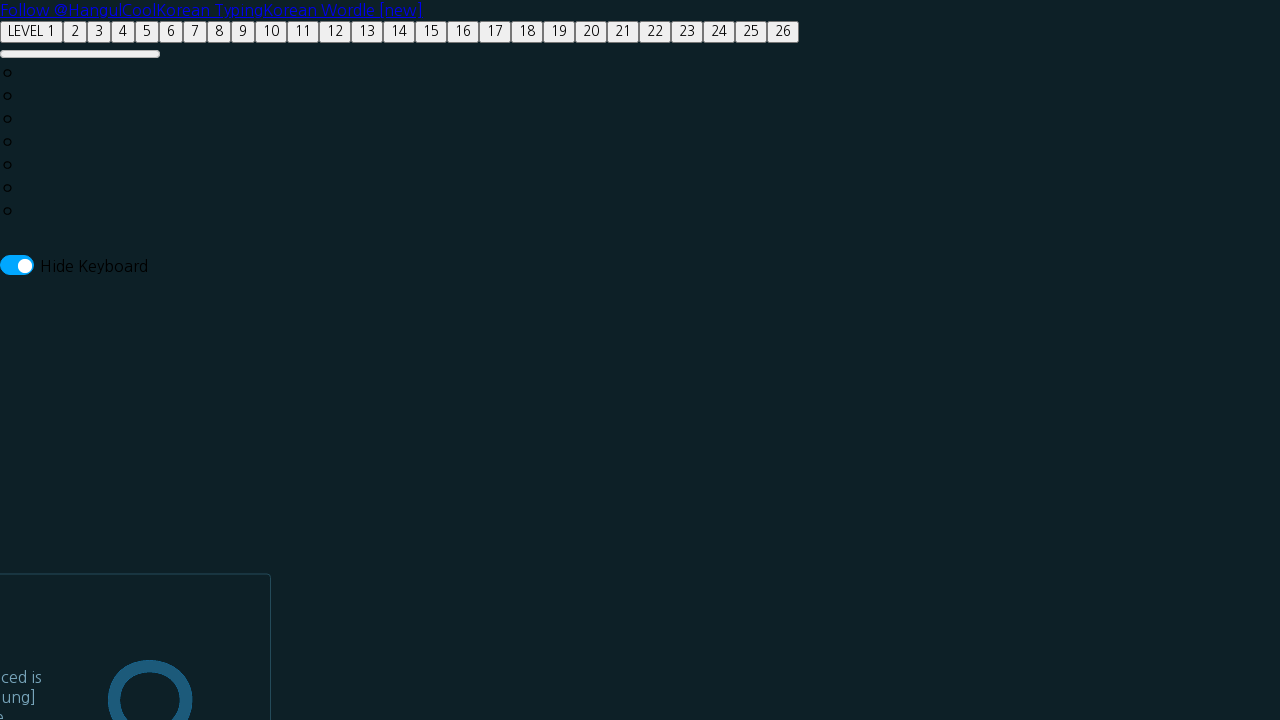

--- FILE ---
content_type: text/html;charset=UTF-8
request_url: https://hangul.cool/
body_size: 2394
content:
<!DOCTYPE html><html lang="en"><head><meta charset="utf-8"><meta name="viewport" content="width=device-width,initial-scale=1,shrink-to-fit=no"><meta name="theme-color" content="#000000"><link rel="manifest" href="/manifest.json"><link rel="shortcut icon" href="/favicon.ico"><title>Hangul.cool</title><meta name="author" content="Kevin Kelbie"><link href="https://fonts.googleapis.com/css2?family=Nanum+Gothic&amp;display=swap" rel="stylesheet"><link href="/static/css/main.16580708.css" rel="stylesheet"><style data-styled="active" data-styled-version="5.0.1"></style></head><body class="ReactModal__Body--open"><div data-react-modal-body-trap="" tabindex="0" style="position: absolute; opacity: 0;"></div><noscript>You need to enable JavaScript to run this app.</noscript><div id="root"><div class="sc-fzplWN hRBsWH"><a href="https://twitter.com/HangulCool" target="_blank" rel="noopener noreferrer">Follow @HangulCool</a><a href="/">Korean Typing</a><a href="/wordle">Korean Wordle [new]</a><div class="sc-fzozJi dteCCc"><div attempts="0" class="sc-AxmLO gmtmqV"><div class="sc-AxheI bupaYY"></div><div class="sc-AxhCb eSwYtm"><div class="grid2"><div class="scroller2"><span class="margin2"></span><button class=" current"><span>LEVEL 1</span></button><button class=" "><span>2</span></button><button class=" "><span>3</span></button><button class=" "><span>4</span></button><button class=" "><span>5</span></button><button class=" "><span>6</span></button><button class=" "><span>7</span></button><button class=" "><span>8</span></button><button class=" "><span>9</span></button><button class=" "><span>10</span></button><button class=" "><span>11</span></button><button class=" "><span>12</span></button><button class=" "><span>13</span></button><button class=" "><span>14</span></button><button class=" "><span>15</span></button><button class=" "><span>16</span></button><button class=" "><span>17</span></button><button class=" "><span>18</span></button><button class=" "><span>19</span></button><button class=" "><span>20</span></button><button class=" "><span>21</span></button><button class=" "><span>22</span></button><button class=" "><span>23</span></button><button class=" "><span>24</span></button><button class=" "><span>25</span></button><button class=" "><span>26</span></button></div></div><div class="progress"><progress max="100" value="0"><div class="progress-bar"><span style="width: 0%;">0%</span></div></progress></div></div><div class="grid"><div class="scroller"><div class="margin"></div><div class="sc-AxirZ bJCmFu active"><div><div><svg width="15" height="19" viewBox="0 0 15 19" class="injected-svg"><g transform="translate(0 15)"><rect width="15" height="19" fill="rgba(255,255,255,0)"></rect><path d="M11.52-4.928a3.7,3.7,0,0,1-.3,1.5,3.642,3.642,0,0,1-.848,1.208,3.922,3.922,0,0,1-1.288.8,4.416,4.416,0,0,1-1.608.288A4.246,4.246,0,0,1,5.9-1.424a3.777,3.777,0,0,1-1.256-.8,3.785,3.785,0,0,1-.832-1.2,3.68,3.68,0,0,1-.3-1.5,4.1,4.1,0,0,1,.3-1.624A3.541,3.541,0,0,1,4.64-7.76,3.509,3.509,0,0,1,5.9-8.512a4.719,4.719,0,0,1,1.576-.256A4.515,4.515,0,0,1,9.008-8.5a3.939,3.939,0,0,1,1.3.76,3.608,3.608,0,0,1,.888,1.208A3.8,3.8,0,0,1,11.52-4.928Zm-1.184-.016A2.616,2.616,0,0,0,10.1-6.1a2.532,2.532,0,0,0-.632-.832,2.73,2.73,0,0,0-.912-.512,3.346,3.346,0,0,0-1.08-.176,3.324,3.324,0,0,0-1.088.176,2.655,2.655,0,0,0-.9.512,2.384,2.384,0,0,0-.608.84,2.789,2.789,0,0,0-.224,1.144,2.794,2.794,0,0,0,.216,1.112,2.51,2.51,0,0,0,.592.856,2.639,2.639,0,0,0,.888.544,3.166,3.166,0,0,0,1.12.192,2.983,2.983,0,0,0,1.08-.2A2.842,2.842,0,0,0,9.464-3a2.813,2.813,0,0,0,.632-.856A2.465,2.465,0,0,0,10.336-4.944Z" class="
                            svg
            
                             
                            
                            " transform="translate(0 0)"></path></g></svg></div></div></div><div class="sc-AxirZ bJCmFu next"><div><div><svg width="15" height="19" viewBox="0 0 15 19" class="injected-svg"><g transform="translate(0 15)"><rect width="15" height="19" fill="rgba(255,255,255,0)"></rect><path d="M11.52-4.928a3.7,3.7,0,0,1-.3,1.5,3.642,3.642,0,0,1-.848,1.208,3.922,3.922,0,0,1-1.288.8,4.416,4.416,0,0,1-1.608.288A4.246,4.246,0,0,1,5.9-1.424a3.777,3.777,0,0,1-1.256-.8,3.785,3.785,0,0,1-.832-1.2,3.68,3.68,0,0,1-.3-1.5,4.1,4.1,0,0,1,.3-1.624A3.541,3.541,0,0,1,4.64-7.76,3.509,3.509,0,0,1,5.9-8.512a4.719,4.719,0,0,1,1.576-.256A4.515,4.515,0,0,1,9.008-8.5a3.939,3.939,0,0,1,1.3.76,3.608,3.608,0,0,1,.888,1.208A3.8,3.8,0,0,1,11.52-4.928Zm-1.184-.016A2.616,2.616,0,0,0,10.1-6.1a2.532,2.532,0,0,0-.632-.832,2.73,2.73,0,0,0-.912-.512,3.346,3.346,0,0,0-1.08-.176,3.324,3.324,0,0,0-1.088.176,2.655,2.655,0,0,0-.9.512,2.384,2.384,0,0,0-.608.84,2.789,2.789,0,0,0-.224,1.144,2.794,2.794,0,0,0,.216,1.112,2.51,2.51,0,0,0,.592.856,2.639,2.639,0,0,0,.888.544,3.166,3.166,0,0,0,1.12.192,2.983,2.983,0,0,0,1.08-.2A2.842,2.842,0,0,0,9.464-3a2.813,2.813,0,0,0,.632-.856A2.465,2.465,0,0,0,10.336-4.944Z" class="
                            svg
            
                             
                            
                            " transform="translate(0 0)"></path></g></svg></div></div></div><div class="sc-AxirZ bJCmFu next"><div><div><svg width="15" height="19" viewBox="0 0 15 19" class="injected-svg"><g transform="translate(0 15)"><rect width="15" height="19" fill="rgba(255,255,255,0)"></rect><path d="M11.52-4.928a3.7,3.7,0,0,1-.3,1.5,3.642,3.642,0,0,1-.848,1.208,3.922,3.922,0,0,1-1.288.8,4.416,4.416,0,0,1-1.608.288A4.246,4.246,0,0,1,5.9-1.424a3.777,3.777,0,0,1-1.256-.8,3.785,3.785,0,0,1-.832-1.2,3.68,3.68,0,0,1-.3-1.5,4.1,4.1,0,0,1,.3-1.624A3.541,3.541,0,0,1,4.64-7.76,3.509,3.509,0,0,1,5.9-8.512a4.719,4.719,0,0,1,1.576-.256A4.515,4.515,0,0,1,9.008-8.5a3.939,3.939,0,0,1,1.3.76,3.608,3.608,0,0,1,.888,1.208A3.8,3.8,0,0,1,11.52-4.928Zm-1.184-.016A2.616,2.616,0,0,0,10.1-6.1a2.532,2.532,0,0,0-.632-.832,2.73,2.73,0,0,0-.912-.512,3.346,3.346,0,0,0-1.08-.176,3.324,3.324,0,0,0-1.088.176,2.655,2.655,0,0,0-.9.512,2.384,2.384,0,0,0-.608.84,2.789,2.789,0,0,0-.224,1.144,2.794,2.794,0,0,0,.216,1.112,2.51,2.51,0,0,0,.592.856,2.639,2.639,0,0,0,.888.544,3.166,3.166,0,0,0,1.12.192,2.983,2.983,0,0,0,1.08-.2A2.842,2.842,0,0,0,9.464-3a2.813,2.813,0,0,0,.632-.856A2.465,2.465,0,0,0,10.336-4.944Z" class="
                            svg
            
                             
                            
                            " transform="translate(0 0)"></path></g></svg></div></div></div><div class="sc-AxirZ bJCmFu next"><div><div><svg width="15" height="19" viewBox="0 0 15 19" class="injected-svg"><g transform="translate(0 15)"><rect width="15" height="19" fill="rgba(255,255,255,0)"></rect><path d="M11.52-4.928a3.7,3.7,0,0,1-.3,1.5,3.642,3.642,0,0,1-.848,1.208,3.922,3.922,0,0,1-1.288.8,4.416,4.416,0,0,1-1.608.288A4.246,4.246,0,0,1,5.9-1.424a3.777,3.777,0,0,1-1.256-.8,3.785,3.785,0,0,1-.832-1.2,3.68,3.68,0,0,1-.3-1.5,4.1,4.1,0,0,1,.3-1.624A3.541,3.541,0,0,1,4.64-7.76,3.509,3.509,0,0,1,5.9-8.512a4.719,4.719,0,0,1,1.576-.256A4.515,4.515,0,0,1,9.008-8.5a3.939,3.939,0,0,1,1.3.76,3.608,3.608,0,0,1,.888,1.208A3.8,3.8,0,0,1,11.52-4.928Zm-1.184-.016A2.616,2.616,0,0,0,10.1-6.1a2.532,2.532,0,0,0-.632-.832,2.73,2.73,0,0,0-.912-.512,3.346,3.346,0,0,0-1.08-.176,3.324,3.324,0,0,0-1.088.176,2.655,2.655,0,0,0-.9.512,2.384,2.384,0,0,0-.608.84,2.789,2.789,0,0,0-.224,1.144,2.794,2.794,0,0,0,.216,1.112,2.51,2.51,0,0,0,.592.856,2.639,2.639,0,0,0,.888.544,3.166,3.166,0,0,0,1.12.192,2.983,2.983,0,0,0,1.08-.2A2.842,2.842,0,0,0,9.464-3a2.813,2.813,0,0,0,.632-.856A2.465,2.465,0,0,0,10.336-4.944Z" class="
                            svg
            
                             
                            
                            " transform="translate(0 0)"></path></g></svg></div></div></div><div class="sc-AxirZ bJCmFu next"><div><div><svg width="15" height="19" viewBox="0 0 15 19" class="injected-svg"><g transform="translate(0 15)"><rect width="15" height="19" fill="rgba(255,255,255,0)"></rect><path d="M11.52-4.928a3.7,3.7,0,0,1-.3,1.5,3.642,3.642,0,0,1-.848,1.208,3.922,3.922,0,0,1-1.288.8,4.416,4.416,0,0,1-1.608.288A4.246,4.246,0,0,1,5.9-1.424a3.777,3.777,0,0,1-1.256-.8,3.785,3.785,0,0,1-.832-1.2,3.68,3.68,0,0,1-.3-1.5,4.1,4.1,0,0,1,.3-1.624A3.541,3.541,0,0,1,4.64-7.76,3.509,3.509,0,0,1,5.9-8.512a4.719,4.719,0,0,1,1.576-.256A4.515,4.515,0,0,1,9.008-8.5a3.939,3.939,0,0,1,1.3.76,3.608,3.608,0,0,1,.888,1.208A3.8,3.8,0,0,1,11.52-4.928Zm-1.184-.016A2.616,2.616,0,0,0,10.1-6.1a2.532,2.532,0,0,0-.632-.832,2.73,2.73,0,0,0-.912-.512,3.346,3.346,0,0,0-1.08-.176,3.324,3.324,0,0,0-1.088.176,2.655,2.655,0,0,0-.9.512,2.384,2.384,0,0,0-.608.84,2.789,2.789,0,0,0-.224,1.144,2.794,2.794,0,0,0,.216,1.112,2.51,2.51,0,0,0,.592.856,2.639,2.639,0,0,0,.888.544,3.166,3.166,0,0,0,1.12.192,2.983,2.983,0,0,0,1.08-.2A2.842,2.842,0,0,0,9.464-3a2.813,2.813,0,0,0,.632-.856A2.465,2.465,0,0,0,10.336-4.944Z" class="
                            svg
            
                             
                            
                            " transform="translate(0 0)"></path></g></svg></div></div></div><div class="sc-AxirZ bJCmFu next"><div><div><svg width="15" height="19" viewBox="0 0 15 19" class="injected-svg"><g transform="translate(0 15)"><rect width="15" height="19" fill="rgba(255,255,255,0)"></rect><path d="M11.52-4.928a3.7,3.7,0,0,1-.3,1.5,3.642,3.642,0,0,1-.848,1.208,3.922,3.922,0,0,1-1.288.8,4.416,4.416,0,0,1-1.608.288A4.246,4.246,0,0,1,5.9-1.424a3.777,3.777,0,0,1-1.256-.8,3.785,3.785,0,0,1-.832-1.2,3.68,3.68,0,0,1-.3-1.5,4.1,4.1,0,0,1,.3-1.624A3.541,3.541,0,0,1,4.64-7.76,3.509,3.509,0,0,1,5.9-8.512a4.719,4.719,0,0,1,1.576-.256A4.515,4.515,0,0,1,9.008-8.5a3.939,3.939,0,0,1,1.3.76,3.608,3.608,0,0,1,.888,1.208A3.8,3.8,0,0,1,11.52-4.928Zm-1.184-.016A2.616,2.616,0,0,0,10.1-6.1a2.532,2.532,0,0,0-.632-.832,2.73,2.73,0,0,0-.912-.512,3.346,3.346,0,0,0-1.08-.176,3.324,3.324,0,0,0-1.088.176,2.655,2.655,0,0,0-.9.512,2.384,2.384,0,0,0-.608.84,2.789,2.789,0,0,0-.224,1.144,2.794,2.794,0,0,0,.216,1.112,2.51,2.51,0,0,0,.592.856,2.639,2.639,0,0,0,.888.544,3.166,3.166,0,0,0,1.12.192,2.983,2.983,0,0,0,1.08-.2A2.842,2.842,0,0,0,9.464-3a2.813,2.813,0,0,0,.632-.856A2.465,2.465,0,0,0,10.336-4.944Z" class="
                            svg
            
                             
                            
                            " transform="translate(0 0)"></path></g></svg></div></div></div><div class="sc-AxirZ bJCmFu next"><div><div><svg width="15" height="19" viewBox="0 0 15 19" class="injected-svg"><g transform="translate(0 15)"><rect width="15" height="19" fill="rgba(255,255,255,0)"></rect><path d="M11.52-4.928a3.7,3.7,0,0,1-.3,1.5,3.642,3.642,0,0,1-.848,1.208,3.922,3.922,0,0,1-1.288.8,4.416,4.416,0,0,1-1.608.288A4.246,4.246,0,0,1,5.9-1.424a3.777,3.777,0,0,1-1.256-.8,3.785,3.785,0,0,1-.832-1.2,3.68,3.68,0,0,1-.3-1.5,4.1,4.1,0,0,1,.3-1.624A3.541,3.541,0,0,1,4.64-7.76,3.509,3.509,0,0,1,5.9-8.512a4.719,4.719,0,0,1,1.576-.256A4.515,4.515,0,0,1,9.008-8.5a3.939,3.939,0,0,1,1.3.76,3.608,3.608,0,0,1,.888,1.208A3.8,3.8,0,0,1,11.52-4.928Zm-1.184-.016A2.616,2.616,0,0,0,10.1-6.1a2.532,2.532,0,0,0-.632-.832,2.73,2.73,0,0,0-.912-.512,3.346,3.346,0,0,0-1.08-.176,3.324,3.324,0,0,0-1.088.176,2.655,2.655,0,0,0-.9.512,2.384,2.384,0,0,0-.608.84,2.789,2.789,0,0,0-.224,1.144,2.794,2.794,0,0,0,.216,1.112,2.51,2.51,0,0,0,.592.856,2.639,2.639,0,0,0,.888.544,3.166,3.166,0,0,0,1.12.192,2.983,2.983,0,0,0,1.08-.2A2.842,2.842,0,0,0,9.464-3a2.813,2.813,0,0,0,.632-.856A2.465,2.465,0,0,0,10.336-4.944Z" class="
                            svg
            
                             
                            
                            " transform="translate(0 0)"></path></g></svg></div></div></div></div></div><div style="align-self: flex-end; margin-right: auto; margin-left: auto; margin-top: 32px;"><div class="sc-Axmtr hvJMgY"><div class="pretty p-switch p-fill" aria-checked="true" tabindex="0" role="checkbox"><input type="checkbox" tabindex="-1" value="" checked=""><div class="state p-primary"><label>Hide Keyboard</label></div></div></div></div></div></div></div></div><div data-react-modal-body-trap="" tabindex="0" style="position: absolute; opacity: 0;"></div><div class="ReactModalPortal"><div class="ReactModal__Overlay ReactModal__Overlay--after-open" style="position: fixed; inset: 0px; background: rgba(13, 32, 39, 0.85); z-index: 100000;"><div class="ReactModal__Content ReactModal__Content--after-open" tabindex="-1" role="dialog" aria-label="Example Modal" aria-modal="true" style="position: absolute; inset: 50% auto auto 50%; border: 1px solid rgb(36, 75, 90); background: rgb(13, 32, 39); overflow: auto; border-radius: 4px; outline: none; padding: 20px; margin-right: -50%; transform: translate(-50%, -50%); color: rgb(145, 145, 145); display: flex;"><div style="margin: auto; width: 100vw; text-align: center; max-width: 500px;"><div style="display: flex; align-items: center;"><p style="color: rgb(120, 165, 187);">The next character to be introduced is the consonant ㅇ  called 이응 [i-eung] which has a total of 1 stroke.</p><div class="App"><svg xmlns="http://www.w3.org/2000/svg" width="15" height="19" viewBox="0 0 15 19"><g transform="translate(-804 -2162)"><defs><filter id="inset" x="-50%" y="-50%" width="200%" height="200%"><feFlood flood-color="#1B5A7A" result="inside-color"></feFlood><feMorphology in="SourceAlpha" operator="erode" radius="0.1"></feMorphology><feComposite in="inside-color" operator="in" result="inside-stroke"></feComposite><feMorphology in="SourceAlpha" operator="dilate"></feMorphology><feComposite in="SourceGraphic" operator="in" result="fill-area"></feComposite><feMergeNode in="fill-area"></feMergeNode><feMerge><feMergeNode in="fill-area"></feMergeNode><feMergeNode in="inside-stroke"></feMergeNode></feMerge></filter><g id="letters"><path class="squiggle1" d="M797.75,2168.88a3.26,3.26,0,1,0,3.3,3.26c0-1.8-1.535-3.477-4.3-3.26" stroke="white" stroke-width="2" fill="none" transform="translate(13.71)" pathLength="1"></path></g><mask id="myClipPath" width="15" height="19"><use xlink:href="#letters" overflow="visible"></use></mask><g mask="url(#myClipPath)" id="final"><path d="M11.52-4.928a3.7,3.7,0,0,1-.3,1.5,3.642,3.642,0,0,1-.848,1.208,3.922,3.922,0,0,1-1.288.8,4.416,4.416,0,0,1-1.608.288A4.246,4.246,0,0,1,5.9-1.424a3.777,3.777,0,0,1-1.256-.8,3.785,3.785,0,0,1-.832-1.2,3.68,3.68,0,0,1-.3-1.5,4.1,4.1,0,0,1,.3-1.624A3.541,3.541,0,0,1,4.64-7.76,3.509,3.509,0,0,1,5.9-8.512a4.719,4.719,0,0,1,1.576-.256A4.515,4.515,0,0,1,9.008-8.5a3.939,3.939,0,0,1,1.3.76,3.608,3.608,0,0,1,.888,1.208A3.8,3.8,0,0,1,11.52-4.928Zm-1.184-.016A2.616,2.616,0,0,0,10.1-6.1a2.532,2.532,0,0,0-.632-.832,2.73,2.73,0,0,0-.912-.512,3.346,3.346,0,0,0-1.08-.176,3.324,3.324,0,0,0-1.088.176,2.655,2.655,0,0,0-.9.512,2.384,2.384,0,0,0-.608.84,2.789,2.789,0,0,0-.224,1.144,2.794,2.794,0,0,0,.216,1.112,2.51,2.51,0,0,0,.592.856,2.639,2.639,0,0,0,.888.544,3.166,3.166,0,0,0,1.12.192,2.983,2.983,0,0,0,1.08-.2A2.842,2.842,0,0,0,9.464-3a2.813,2.813,0,0,0,.632-.856A2.465,2.465,0,0,0,10.336-4.944Z" transform="translate(804 2177)" fill="#1CA7FC"></path></g></defs><path d="M11.52-4.928a3.7,3.7,0,0,1-.3,1.5,3.642,3.642,0,0,1-.848,1.208,3.922,3.922,0,0,1-1.288.8,4.416,4.416,0,0,1-1.608.288A4.246,4.246,0,0,1,5.9-1.424a3.777,3.777,0,0,1-1.256-.8,3.785,3.785,0,0,1-.832-1.2,3.68,3.68,0,0,1-.3-1.5,4.1,4.1,0,0,1,.3-1.624A3.541,3.541,0,0,1,4.64-7.76,3.509,3.509,0,0,1,5.9-8.512a4.719,4.719,0,0,1,1.576-.256A4.515,4.515,0,0,1,9.008-8.5a3.939,3.939,0,0,1,1.3.76,3.608,3.608,0,0,1,.888,1.208A3.8,3.8,0,0,1,11.52-4.928Zm-1.184-.016A2.616,2.616,0,0,0,10.1-6.1a2.532,2.532,0,0,0-.632-.832,2.73,2.73,0,0,0-.912-.512,3.346,3.346,0,0,0-1.08-.176,3.324,3.324,0,0,0-1.088.176,2.655,2.655,0,0,0-.9.512,2.384,2.384,0,0,0-.608.84,2.789,2.789,0,0,0-.224,1.144,2.794,2.794,0,0,0,.216,1.112,2.51,2.51,0,0,0,.592.856,2.639,2.639,0,0,0,.888.544,3.166,3.166,0,0,0,1.12.192,2.983,2.983,0,0,0,1.08-.2A2.842,2.842,0,0,0,9.464-3a2.813,2.813,0,0,0,.632-.856A2.465,2.465,0,0,0,10.336-4.944Z" transform="translate(804 2177)" fill="#142E38"></path><use xlink:href="#final" overflow="visible" filter="url(#inset)"></use></g></svg></div></div><div char="ㅇ" class="sc-AxgMl ewSUub"><div class="keyboard" id="60-percent-keyboard"><a class="keyboard__key keyboard__key--modifier keyboard__key--escape"></a><a class="keyboard__key k"></a><a class="keyboard__key k"></a><a class="keyboard__key k"></a><a class="keyboard__key k"></a><a class="keyboard__key k"></a><a class="keyboard__key k"></a><a class="keyboard__key k"></a><a class="keyboard__key k"></a><a class="keyboard__key k"></a><a class="keyboard__key k"></a><a class="keyboard__key keyboard__key--2u keyboard__key--modifier" data-key-text="⌫"></a><a class="keyboard__key keyboard__key--1-5u keyboard__key--modifier"></a><a class="keyboard__key k" data-key-text="ㅂ"></a><a class="keyboard__key k" data-key-text="ㅈ"></a><a class="keyboard__key k" data-key-text="ㄷ"></a><a class="keyboard__key k" data-key-text="ㄱ"></a><a class="keyboard__key k" data-key-text="ㅅ"></a><a class="keyboard__key k" data-key-text="ㅛ"></a><a class="keyboard__key k" data-key-text="ㅕ"></a><a class="keyboard__key k" data-key-text="ㅑ"></a><a class="keyboard__key k" data-key-text="ㅐ"></a><a class="keyboard__key k" data-key-text="ㅔ"></a><a class="keyboard__key keyboard__key--1-5u keyboard__key--modifier"></a><a class="keyboard__key keyboard__key--1-75u keyboard__key--modifier"></a><a class="keyboard__key k" data-key-text="ㅁ"></a><a class="keyboard__key k" data-key-text="ㄴ"></a><a class="keyboard__key k" data-key-text="ㅇ"></a><a class="keyboard__key k" data-key-text="ㄹ"></a><a class="keyboard__key k" data-key-text="ㅎ"></a><a class="keyboard__key k" data-key-text="ㅗ"></a><a class="keyboard__key k" data-key-text="ㅓ"></a><a class="keyboard__key k" data-key-text="ㅏ"></a><a class="keyboard__key k" data-key-text="ㅣ"></a><a class="keyboard__key keyboard__key--2-25u keyboard__key--modifier" data-key-text="↵"></a><a class="keyboard__key keyboard__key--2-25u keyboard__key--modifier"></a><a class="keyboard__key k" data-key-text="ㅋ"></a><a class="keyboard__key k" data-key-text="ㅌ"></a><a class="keyboard__key k" data-key-text="ㅊ"></a><a class="keyboard__key k" data-key-text="ㅍ"></a><a class="keyboard__key k" data-key-text="ㅠ"></a><a class="keyboard__key k" data-key-text="ㅜ"></a><a class="keyboard__key k" data-key-text="ㅡ"></a><a class="keyboard__key k" data-key-text=","></a><a class="keyboard__key keyboard__key--1-25u keyboard__key--modifier"></a><a class="keyboard__key keyboard__key--1-5u keyboard__key--modifier"></a><a class="keyboard__key keyboard__key--1-25u keyboard__key--modifier"></a><a class="keyboard__key keyboard__key--1-25u keyboard__key--modifier"></a><a class="keyboard__key keyboard__key--1-25u keyboard__key--modifier"></a><a class="keyboard__key keyboard__key--6-25u"></a><a class="keyboard__key keyboard__key--1-5u keyboard__key--modifier"></a><a class="keyboard__key keyboard__key--1-5u keyboard__key--modifier"></a></div></div><button class="sc-AxhUy fxWvvr">Ok, I understand.</button></div></div></div></div></body></html>